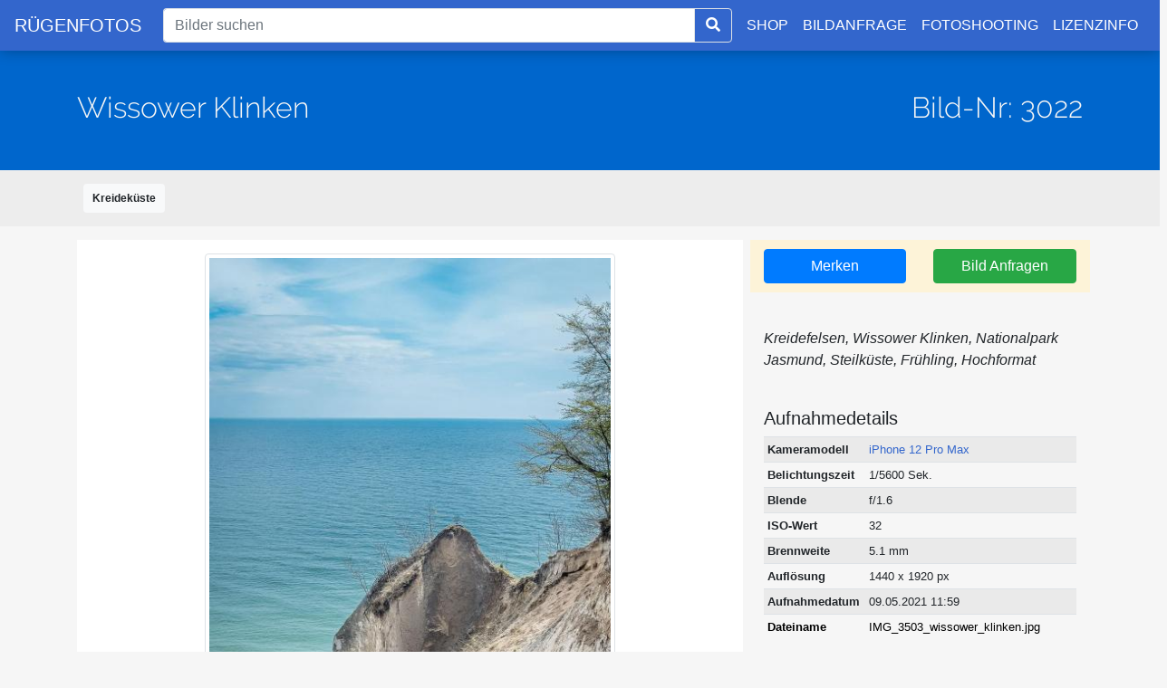

--- FILE ---
content_type: text/html; charset=UTF-8
request_url: https://www.ruegenfotos.de/bild-3022.html
body_size: 4342
content:
<!DOCTYPE html>
<html lang="de">
<head>
    <meta charset="UTF-8">
    <title>Bild-Nr. 3022 - Wissower Klinken - Rügenfotos.de</title>
    <meta name="viewport" content="width=device-width, initial-scale=1.0">

        <meta name="keywords" content="">
    <meta name="description" content="Kreidefelsen, Wissower Klinken, Nationalpark Jasmund, Steilküste, Frühling, Hochformat">
        <meta property="og:title" content="Bild-Nr. 3022 - Wissower Klinken">
    <meta property="og:description" content="Kreidefelsen, Wissower Klinken, Nationalpark Jasmund, Steilküste, Frühling, Hochformat">
    <meta property="og:url" content="https://ruegenfotos.de/bild-3022.html">
    <meta property="og:image" content="https://www.ruegenfotos.de/media/cache/preview/uploads/img_3503_wissower_klinken-60a0d63ddaf62.jpg">
    <meta property="article:publisher" content="https://www.facebook.com/ruegenfotos/">
    <meta property="og:site_name" content="ruegenfotos.de">

    <link rel="stylesheet" href="/assets/bootstrap.min.css">
    <link rel="stylesheet" href="/assets/css/fa.min.css">
    <link rel="stylesheet" href="/assets/flexboxgrid.min.css">
    <link rel="stylesheet" href="/assets/css/jquery.fancybox.min.css"/>
    <link rel="stylesheet" href="/assets/css/main-app.css">
        <script src="/assets/jquery-3.4.1.min.js"></script>
    <script src="/assets/masonry.pkgd.min.js"></script>
    <script src="/assets/js/jquery.fancybox.min.js"></script>
    <script src="/assets/imagesloaded.pkgd.js"></script>
    <script src="/assets/js/masonry.pkgd.js"></script>
    <script src="/assets/js/main.js"></script>
    
    <link rel="apple-touch-icon" sizes="57x57" href="/assets/favicon/apple-icon-57x57.png">
    <link rel="apple-touch-icon" sizes="60x60" href="/assets/favicon/apple-icon-60x60.png">
    <link rel="apple-touch-icon" sizes="72x72" href="/assets/favicon/apple-icon-72x72.png">
    <link rel="apple-touch-icon" sizes="76x76" href="/assets/favicon/apple-icon-76x76.png">
    <link rel="apple-touch-icon" sizes="114x114" href="/assets/favicon/apple-icon-114x114.png">
    <link rel="apple-touch-icon" sizes="120x120" href="/assets/favicon/apple-icon-120x120.png">
    <link rel="apple-touch-icon" sizes="144x144" href="/assets/favicon/apple-icon-144x144.png">
    <link rel="apple-touch-icon" sizes="152x152" href="/assets/favicon/apple-icon-152x152.png">
    <link rel="apple-touch-icon" sizes="180x180" href="/assets/favicon/apple-icon-180x180.png">
    <link rel="icon" type="image/png" sizes="192x192"  href="/assets/favicon/android-icon-192x192.png">
    <link rel="icon" type="image/png" sizes="32x32" href="/assets/favicon/favicon-32x32.png">
    <link rel="icon" type="image/png" sizes="96x96" href="/assets/favicon/favicon-96x96.png">
    <link rel="icon" type="image/png" sizes="16x16" href="/assets/favicon/favicon-16x16.png">
    <link rel="manifest" href="/assets/favicon/manifest.json">
    <meta name="msapplication-TileColor" content="#ffffff">
    <meta name="msapplication-TileImage" content="/ms-icon-144x144.png">
    <meta name="theme-color" content="#ffffff">
</head>
<body>
<nav class="navbar navbar-expand-md navbar-light bg-faded fixed-top navbarSearch">
    <a href="/" class="navbar-brand">RÜGENFOTOS</a>
    <button class="navbar-toggler custom-toggler" type="button" data-toggle="collapse" data-target="#navbarMain">
        <span class="navbar-toggler-icon"></span>
    </button>
    <div class="navbar-collapse collapse" id="navbarMain">
        <div class="mx-2 my-auto d-inline w-100">
                                        <div class="input-group d-sm-none d-md-inline-flex">
                    <input id="searchInput" class="form-control border border-right-0" type="text" placeholder="Bilder suchen" aria-label="Suche" value="">
                    <span class="input-group-append"><button id="searchInputButton" class="btn btn-outline-primary border"><i class="fa fa-search"></i></button></span>
                </div>
                    </div>
        
        <ul class="navbar-nav">
            <li class="nav-item"><a class="nav-link nowrap" href="https://shop.ruegenfotos.de" target="_blank">SHOP</a></li>
            <li class="nav-item"><a class="nav-link nowrap" href="/bildanfrage">BILDANFRAGE</a></li>
            <li class="nav-item"><a class="nav-link" href="/inhalt/foto-shootings">FOTOSHOOTING</a></li>
                        <li class="nav-item"><a class="nav-link" href="/inhalt/lizenzinfo">LIZENZINFO</a></li>
                    </ul>
    
    </div>
</nav>
    
            <div class="container-fluid content-header">
            <div class="container">
                <div class="row d-flex align-items-center">
                    <div class="col-sm-12 col-md-6 col-lg-6 col-xl-6 content-header-title">
                        <h2>Wissower Klinken</h2>
                    </div>
                    <div class="col-sm-12 col-md-6 col-lg-6 col-xl-6 text-right">
                        <h2 class="text-right">Bild-Nr: 3022</h2>
                    </div>
                </div>
            </div>
        </div>
        
        <div class="container-fluid img-details-desc-wrapper">
            <div class="container img-details-desc-container">
                <!--KEYWORDS-->
                <div class="row img-details-keywords">
                    <div class="col">
                        <div class="d-flex justify-content-start align-items-center">
                                                                                        <a class="badge badge-light" href="/suche/kreideküste">Kreideküste</a>&nbsp;
                                                    </div>
                    </div>
                </div>
            </div>
        </div>
        
        <div class="container-fluid img-details">
            <div class="container">
                
                                
                <div class="row">
                    <!--IMAGE SECTION-->
                    <div class="col-sm-12 col-md-12 col-lg-8">
                        <div style="background-color: white;" class="image-details-img">
                            <a id="imgPreview" href="https://www.ruegenfotos.de/media/cache/preview/uploads/img_3503_wissower_klinken-60a0d63ddaf62.jpg">
                                <img class="img-fluid img-thumbnail" src="https://www.ruegenfotos.de/media/cache/preview/uploads/img_3503_wissower_klinken-60a0d63ddaf62.jpg" title="Klicken und Vergrößern" style="" alt="Vorschau">
                            </a>
                        </div>
                    </div>
                    
                    <!--DESC SECTION-->
                    <div class="col-sm-12 col-md-12 col-lg-4 img-details-desc">
                        <!--ACTIONS-->
                        <div class="row img-details-block img-details-block-actions">
                                                            <div class="col"><a href="/bild-3022.html?cart=add" class="btn btn-primary btn-block">Merken</a></div>
                                                        <div class="col"><a href="/bild-3022.html?cart=add&r=true" class="btn btn-success btn-block">Bild Anfragen</a></div>
                        </div>
                        
                                                
                        
                        <!--DESCRIPTION-->
                                                    <div class="row img-details-desc">
                                <div class="col font-italic py-4">
                                    <p>Kreidefelsen, Wissower Klinken, Nationalpark Jasmund, Steilküste, Frühling, Hochformat</p>
                                </div>
                            </div>
                                                
                        <!--EXIF-->
                        
                        
                        <div class="row">
                            <div class="col">
                                <h5>Aufnahmedetails</h5>
                            </div>
                        </div>
                        <div class="row">
                            <div class="col">
                                <table class="table table-striped table-sm small">
                                                                                                                        <tr>
                                                <th>Kameramodell</th>
                                                <td width="100%"><a href="/suche?filter=kamera&q=iPhone+12+Pro+Max">iPhone 12 Pro Max</a></td>
                                            </tr>
                                                                                                                                                                        <tr>
                                                <th>Belichtungszeit</th>
                                                                                                    <td>1/5600 Sek.</td>
                                                                                            </tr>
                                                                                                                            <tr>
                                                <th>Blende</th>
                                                <td>f/1.6</td>
                                            </tr>
                                                                                                                            <tr>
                                                <th>ISO-Wert</th>
                                                <td>32</td>
                                            </tr>
                                                                                                                                                                        <tr>
                                                <th>Brennweite</th>
                                                <td>5.1 mm</td>
                                            </tr>
                                                                                                                            <tr>
                                                <th>Auflösung</th>
                                                <td>1440 x 1920 px</td>
                                            </tr>
                                                                                                                            <tr>
                                                <th>Aufnahmedatum</th>
                                                <td>09.05.2021 11:59</td>
                                            </tr>
                                                                                                                <tr>
                                        <th><a class="hidden-link" target="_blank" href="/uploads/img_3503_wissower_klinken-60a0d63ddaf62.jpg">Dateiname</a></th>
                                        <td><a class="hidden-link" target="_blank" href="/bilder/3022/IMG_3503_wissower_klinken.jpg">IMG_3503_wissower_klinken.jpg</a></td>
                                    </tr>
                                </table>
                            </div>
                        </div>
                    
                    </div>
                </div>
            </div>
        </div>
                    <div class="container-fluid">
                <h3>Weitere Bilder zum Thema</h3>
                <div class="row">
                    <div class="col text-center">
                        <small class="text-center">Suchergebnisse basierend auf
                            <i>
                                <b>
                                                                            <a href="/suche/kreideküste">Kreideküste</a>                                                                    </b>
                            </i>
                        </small>
                    </div>
                </div>
                
                <div class="grid mt-5">
                    <div class="grid-sizer"></div>
                                                                        <div class="grid-item">
                                <div class="overlay-container">
                                    <a href="/bild-3680.html">
                                        <img class="overlay-image" src="https://www.ruegenfotos.de/media/cache/thumb_masonry/uploads/mb404592_kreidekueste_herbst-68edf8e74abe7.jpg"/>
                                        <div class="overlay">Kreideküste Insel Rügen</div>
                                    </a>
                                </div>
                            </div>
                                                                                                <div class="grid-item">
                                <div class="overlay-container">
                                    <a href="/bild-3679.html">
                                        <img class="overlay-image" src="https://www.ruegenfotos.de/media/cache/thumb_masonry/uploads/mb404587_kreidekueste_herbst_sonne-68edf80f98967.jpg"/>
                                        <div class="overlay">Kreideküste Insel Rügen</div>
                                    </a>
                                </div>
                            </div>
                                                                                                <div class="grid-item">
                                <div class="overlay-container">
                                    <a href="/bild-3678.html">
                                        <img class="overlay-image" src="https://www.ruegenfotos.de/media/cache/thumb_masonry/uploads/mb404652_kreidekueste_herbst_piratenschlucht-68edf6c135f64.jpg"/>
                                        <div class="overlay">Kreideküste Insel Rügen</div>
                                    </a>
                                </div>
                            </div>
                                                                                                <div class="grid-item">
                                <div class="overlay-container">
                                    <a href="/bild-3677.html">
                                        <img class="overlay-image" src="https://www.ruegenfotos.de/media/cache/thumb_masonry/uploads/mb404634_kreidekueste_herbst_steinstrand-68ed20e311b3b.jpg"/>
                                        <div class="overlay">Kreideküste im Herbst</div>
                                    </a>
                                </div>
                            </div>
                                                                                                <div class="grid-item">
                                <div class="overlay-container">
                                    <a href="/bild-3659.html">
                                        <img class="overlay-image" src="https://www.ruegenfotos.de/media/cache/thumb_masonry/uploads/mb301923_koenigsstuhl-68299b5b3a648.jpg"/>
                                        <div class="overlay">Königsstuhl Kreideküste Rügen</div>
                                    </a>
                                </div>
                            </div>
                                                                                                <div class="grid-item">
                                <div class="overlay-container">
                                    <a href="/bild-3658.html">
                                        <img class="overlay-image" src="https://www.ruegenfotos.de/media/cache/thumb_masonry/uploads/mb400020_kreidekueste_abstieg_piratenschlucht-68299aa753bdd.jpg"/>
                                        <div class="overlay">Kreideküste Insel Rügen</div>
                                    </a>
                                </div>
                            </div>
                                                                                                <div class="grid-item">
                                <div class="overlay-container">
                                    <a href="/bild-3657.html">
                                        <img class="overlay-image" src="https://www.ruegenfotos.de/media/cache/thumb_masonry/uploads/mb400009_kreidekueste-68299a6610b18.jpg"/>
                                        <div class="overlay">Kreideküste Insel Rügen</div>
                                    </a>
                                </div>
                            </div>
                                                                                                <div class="grid-item">
                                <div class="overlay-container">
                                    <a href="/bild-3656.html">
                                        <img class="overlay-image" src="https://www.ruegenfotos.de/media/cache/thumb_masonry/uploads/mb400011_kreidekueste-68299a40523de.jpg"/>
                                        <div class="overlay">Kreideküste Insel Rügen</div>
                                    </a>
                                </div>
                            </div>
                                                                                                <div class="grid-item">
                                <div class="overlay-container">
                                    <a href="/bild-3655.html">
                                        <img class="overlay-image" src="https://www.ruegenfotos.de/media/cache/thumb_masonry/uploads/mb301908_koenigsstuhl-682999adda009.jpg"/>
                                        <div class="overlay">Königsstuhl Kreideküste Rügen</div>
                                    </a>
                                </div>
                            </div>
                                                                                                <div class="grid-item">
                                <div class="overlay-container">
                                    <a href="/bild-3646.html">
                                        <img class="overlay-image" src="https://www.ruegenfotos.de/media/cache/thumb_masonry/uploads/mb700758_kreidekueste_maezr-67cdbe6545777.jpg"/>
                                        <div class="overlay">Kreideküste Insel Rügen</div>
                                    </a>
                                </div>
                            </div>
                                                                                                <div class="grid-item">
                                <div class="overlay-container">
                                    <a href="/bild-3636.html">
                                        <img class="overlay-image" src="https://www.ruegenfotos.de/media/cache/thumb_masonry/uploads/mb704576_kreidekueste_steinstrand_lzb-67878e4f3cab7.jpg"/>
                                        <div class="overlay">Steinstrand Kreideküste</div>
                                    </a>
                                </div>
                            </div>
                                                                                                <div class="grid-item">
                                <div class="overlay-container">
                                    <a href="/bild-3582.html">
                                        <img class="overlay-image" src="https://www.ruegenfotos.de/media/cache/thumb_masonry/uploads/mb707553_kreidekueste-665432c24e0c3.jpg"/>
                                        <div class="overlay">Kreideküste Insel Rügen</div>
                                    </a>
                                </div>
                            </div>
                                                                                                <div class="grid-item">
                                <div class="overlay-container">
                                    <a href="/bild-3581.html">
                                        <img class="overlay-image" src="https://www.ruegenfotos.de/media/cache/thumb_masonry/uploads/mb707600_kreidekuste-66543279f32aa.jpg"/>
                                        <div class="overlay">Kreideküste Insel Rügen</div>
                                    </a>
                                </div>
                            </div>
                                                                                                <div class="grid-item">
                                <div class="overlay-container">
                                    <a href="/bild-3580.html">
                                        <img class="overlay-image" src="https://www.ruegenfotos.de/media/cache/thumb_masonry/uploads/mb707624_kreidekueste-6654321155b04.jpg"/>
                                        <div class="overlay">Kreideküste</div>
                                    </a>
                                </div>
                            </div>
                                                                                                <div class="grid-item">
                                <div class="overlay-container">
                                    <a href="/bild-3579.html">
                                        <img class="overlay-image" src="https://www.ruegenfotos.de/media/cache/thumb_masonry/uploads/mb707558_kreidekueste_steine-665431e2ee70e.jpg"/>
                                        <div class="overlay">Steinstrand Kreideküste</div>
                                    </a>
                                </div>
                            </div>
                                                                                                <div class="grid-item">
                                <div class="overlay-container">
                                    <a href="/bild-3528.html">
                                        <img class="overlay-image" src="https://www.ruegenfotos.de/media/cache/thumb_masonry/uploads/mb704624_kreidekueste_steinstrand_lzb-65b0242c67cc7.jpg"/>
                                        <div class="overlay">Kreideküste Insel Rügen</div>
                                    </a>
                                </div>
                            </div>
                                                                                                <div class="grid-item">
                                <div class="overlay-container">
                                    <a href="/bild-3527.html">
                                        <img class="overlay-image" src="https://www.ruegenfotos.de/media/cache/thumb_masonry/uploads/mb704722_kreidekueste_steinstrand_lzb-65b023bd16d88.jpg"/>
                                        <div class="overlay">Steinstrand Sassnitz</div>
                                    </a>
                                </div>
                            </div>
                                                                                                <div class="grid-item">
                                <div class="overlay-container">
                                    <a href="/bild-3524.html">
                                        <img class="overlay-image" src="https://www.ruegenfotos.de/media/cache/thumb_masonry/uploads/nz6_3820_victoriasicht-659854241ea5f.jpg"/>
                                        <div class="overlay">Victoriasicht Insel Rügen</div>
                                    </a>
                                </div>
                            </div>
                                                                                                <div class="grid-item">
                                <div class="overlay-container">
                                    <a href="/bild-3523.html">
                                        <img class="overlay-image" src="https://www.ruegenfotos.de/media/cache/thumb_masonry/uploads/mb306689_kreidekueste_april-65985262856d6.jpg"/>
                                        <div class="overlay">Kreideküste Insel Rügen</div>
                                    </a>
                                </div>
                            </div>
                                                                                                <div class="grid-item">
                                <div class="overlay-container">
                                    <a href="/bild-3522.html">
                                        <img class="overlay-image" src="https://www.ruegenfotos.de/media/cache/thumb_masonry/uploads/mb703465_lohme_wanderweg_kueste-659851e3e4a24.jpg"/>
                                        <div class="overlay">Nationalpark Jasmund</div>
                                    </a>
                                </div>
                            </div>
                                                                                                <div class="grid-item">
                                <div class="overlay-container">
                                    <a href="/bild-3521.html">
                                        <img class="overlay-image" src="https://www.ruegenfotos.de/media/cache/thumb_masonry/uploads/mb306688_kreidekueste_april-659850f683213.jpg"/>
                                        <div class="overlay">Kreideküste Insel Rügen</div>
                                    </a>
                                </div>
                            </div>
                                                                                                <div class="grid-item">
                                <div class="overlay-container">
                                    <a href="/bild-3520.html">
                                        <img class="overlay-image" src="https://www.ruegenfotos.de/media/cache/thumb_masonry/uploads/mb406119_ms_binz_sassnitz_winter_schnee-6588086cb2ea4.jpg"/>
                                        <div class="overlay">Winter Hafen Sassnitz</div>
                                    </a>
                                </div>
                            </div>
                                                                                                <div class="grid-item">
                                <div class="overlay-container">
                                    <a href="/bild-3501.html">
                                        <img class="overlay-image" src="https://www.ruegenfotos.de/media/cache/thumb_masonry/uploads/mb400953_kreidekueste-65141713c5d84.jpg"/>
                                        <div class="overlay">Kreideküste Insel Rügen</div>
                                    </a>
                                </div>
                            </div>
                                                                                                <div class="grid-item">
                                <div class="overlay-container">
                                    <a href="/bild-3500.html">
                                        <img class="overlay-image" src="https://www.ruegenfotos.de/media/cache/thumb_masonry/uploads/mb401003_koenigsstuhl_kreidekueste-651415254cea8.jpg"/>
                                        <div class="overlay">Königsstuhl Kreideküste</div>
                                    </a>
                                </div>
                            </div>
                                                                                                <div class="grid-item">
                                <div class="overlay-container">
                                    <a href="/bild-3499.html">
                                        <img class="overlay-image" src="https://www.ruegenfotos.de/media/cache/thumb_masonry/uploads/mb700888_kreidekueste-651411f03c0ac.jpg"/>
                                        <div class="overlay">Kreideküste Insel Rügen</div>
                                    </a>
                                </div>
                            </div>
                                                                                                <div class="grid-item">
                                <div class="overlay-container">
                                    <a href="/bild-3498.html">
                                        <img class="overlay-image" src="https://www.ruegenfotos.de/media/cache/thumb_masonry/uploads/mb700980_kreidekueste-65140fa07ca23.jpg"/>
                                        <div class="overlay">Kreideküste Insel Rügen</div>
                                    </a>
                                </div>
                            </div>
                                                                                                <div class="grid-item">
                                <div class="overlay-container">
                                    <a href="/bild-3497.html">
                                        <img class="overlay-image" src="https://www.ruegenfotos.de/media/cache/thumb_masonry/uploads/mb700947_kreidekueste_koenigsstuhl-65140941173c3.jpg"/>
                                        <div class="overlay">Königsstuhl Kreideküste Blick Kap Arkona</div>
                                    </a>
                                </div>
                            </div>
                                                                                                <div class="grid-item">
                                <div class="overlay-container">
                                    <a href="/bild-3496.html">
                                        <img class="overlay-image" src="https://www.ruegenfotos.de/media/cache/thumb_masonry/uploads/mb700932_kreidekueste_koenigsstuhl-6514068a181c7.jpg"/>
                                        <div class="overlay">Königsstuhl Kreideküste Rügen</div>
                                    </a>
                                </div>
                            </div>
                                                                                                <div class="grid-item">
                                <div class="overlay-container">
                                    <a href="/bild-3495.html">
                                        <img class="overlay-image" src="https://www.ruegenfotos.de/media/cache/thumb_masonry/uploads/mb700925_kreidekueste_koenigsstuhl-6514039f34893.jpg"/>
                                        <div class="overlay">Skywalk Königsstuhl Rügen</div>
                                    </a>
                                </div>
                            </div>
                                                                                                <div class="grid-item">
                                <div class="overlay-container">
                                    <a href="/bild-3494.html">
                                        <img class="overlay-image" src="https://www.ruegenfotos.de/media/cache/thumb_masonry/uploads/mb700926_kreidekueste_koenigsstuhl-651401db757ce.jpg"/>
                                        <div class="overlay">Königsstuhl Kreideküste Rügen</div>
                                    </a>
                                </div>
                            </div>
                                                            </div>
            </div>
                <script>
      $(document).ready(function () {
        $("#imgPreview").fancybox({});
      });
    </script>
    <script>
      $(document).ready(function () {
        // init Masonry
        var $grid = $('.grid').masonry({
          itemSelector: '.grid-item',
          percentPosition: true,
          columnWidth: '.grid-sizer'
        });

        // layout Masonry after each image loads
        $grid.imagesLoaded().progress(function () {
          $grid.masonry();
        });
      });
    </script>
<script>
    $(document).ready(function () {
        $('#searchInput').keypress(function (e) {
            if (e.keyCode == 13) {
                var searchValue = $('#searchInput').val();
                var searchKey = searchValue.replaceAll(' ', '+');
                window.location = "/suche/" + searchKey;
            }

        });

        $('#searchInputButton').click(function () {
            var searchValue = $('#searchInput').val();
            var searchKey = searchValue.replaceAll(' ', '+');
            window.location = "/suche/" + searchKey;

        });

        $('#searchInputMobile').keypress(function (e) {
            if (e.keyCode == 13) {
                var searchValue = $('#searchInputMobile').val();
                var searchKey = searchValue.replaceAll(' ', '+');
                window.location = "/suche/" + searchKey;
            }

        });

        $('#searchInputMobileButton').click(function () {
            var searchValue = $('#searchInputMobile').val();
            var searchKey = searchValue.replaceAll(' ', '+');
            window.location = "/suche/" + searchKey;

        });
    });
</script>
<script src="/assets/js/bootstrap.min.js"></script>
<script src="/assets/js/popper.min.js"></script>
<section id="footer">
    <div class="container">
        <div class="row text-center text-xs-center text-sm-left text-md-left">
            <div class="col-xs-12 col-sm-3 col-md-3 col-lg-3">
                <h5>Service</h5>
                <ul class="list-unstyled quick-links">
                    <li><a href="/bildanfrage"><i class="fa fa-angle-double-right"></i>Kontakt</a></li>
                    <li><a href="https://touren.ruegenfotos.de/"><i class="fa fa-angle-double-right"></i>Fotoworkshops</a></li>
                    <li><a href="/inhalt/foto-shootings"><i class="fa fa-angle-double-right"></i>Fotoshootings</a></li>
                </ul>
            </div>
            <div class="col-xs-12 col-sm-3 col-md-3 col-lg-3">
                <h5>Rechtliches</h5>
                <ul class="list-unstyled quick-links">
                    <li><a href="/inhalt/agb"><i class="fa fa-angle-double-right"></i>AGB</a></li>
                    <li><a href="/inhalt/impressum"><i class="fa fa-angle-double-right"></i>Impressum</a></li>
                    <li><a href="/inhalt/datenschutzerklaerung"><i class="fa fa-angle-double-right"></i>Datenschutz</a></li>
                </ul>
            </div>
            <div class="col-xs-12 col-sm-3 col-md-3 col-lg-3">
                <h5>Social Media</h5>
                <ul class="list-unstyled quick-links">
                    <li><a href="http://www.facebook.de/ruegenfotos"><i class="fa fa-angle-double-right"></i>Facebook</a></li>
                    <li><a href="https://www.instagram.com/ruegenfotos/"><i class="fa fa-angle-double-right"></i>Instagram</a></li>
                </ul>
            </div>
            <div class="col-xs-12 col-sm-3 col-md-3 col-lg-3">
                <h5>Partner</h5>
                <ul class="list-unstyled quick-links">
                    <li><a href="http://www.hadiko.net"><i class="fa fa-angle-double-right"></i>hadiko creativ media</a></li>
                    <li><a href="http://www.mirkoboy.de/"><i class="fa fa-angle-double-right"></i>FotoArt Mirko Boy</a></li>
                    <li><a href="https://www.internetwolke.de"><i class="fa fa-angle-double-right"></i>INTERNETWOLKE</a></li>
                </ul>
            </div>
        </div>

    </div>
</section>

<div class="row">
    <div class="col-xs-12 col-sm-12 col-md-12 mt-2 mt-sm-2 text-center small">
        <p class="h6">&copy Alle Rechte vorbehalten.<a class="text-green ml-2" href="https://www.ruegenfotos.de" target="_blank">www.ruegenfotos.de</a> FotoArt.MirkoBoy</p>
    </div>
</div>
</body>
</html>
